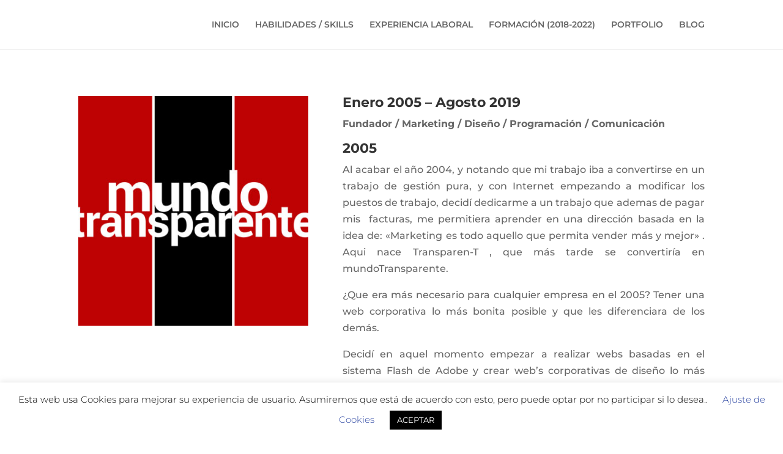

--- FILE ---
content_type: text/css
request_url: https://mariosanchezmato.com/wp-content/et-cache/140/et-divi-dynamic-140-late.css?ver=1767105877
body_size: 104
content:
@font-face{font-family:ETmodules;font-display:block;src:url(//mariosanchezmato.com/wp-content/themes/Divi/core/admin/fonts/modules/social/modules.eot);src:url(//mariosanchezmato.com/wp-content/themes/Divi/core/admin/fonts/modules/social/modules.eot?#iefix) format("embedded-opentype"),url(//mariosanchezmato.com/wp-content/themes/Divi/core/admin/fonts/modules/social/modules.ttf) format("truetype"),url(//mariosanchezmato.com/wp-content/themes/Divi/core/admin/fonts/modules/social/modules.woff) format("woff"),url(//mariosanchezmato.com/wp-content/themes/Divi/core/admin/fonts/modules/social/modules.svg#ETmodules) format("svg");font-weight:400;font-style:normal}

--- FILE ---
content_type: text/css
request_url: https://mariosanchezmato.com/wp-content/et-cache/140/et-core-unified-deferred-140.min.css?ver=1767105879
body_size: 962
content:
.et_pb_image_0{text-align:left;margin-left:0}.et_pb_video_0{margin-top:0px!important;box-shadow:0px 12px 18px -6px rgba(0,0,0,0.3)}.et_pb_video_0 .et_pb_video_overlay_hover:hover,.et_pb_video_1 .et_pb_video_overlay_hover:hover,.et_pb_video_2 .et_pb_video_overlay_hover:hover,.et_pb_video_3 .et_pb_video_overlay_hover:hover,.et_pb_video_4 .et_pb_video_overlay_hover:hover,.et_pb_video_5 .et_pb_video_overlay_hover:hover,.et_pb_video_6 .et_pb_video_overlay_hover:hover,.et_pb_video_7 .et_pb_video_overlay_hover:hover,.et_pb_video_8 .et_pb_video_overlay_hover:hover,.et_pb_video_9 .et_pb_video_overlay_hover:hover,.et_pb_video_10 .et_pb_video_overlay_hover:hover,.et_pb_video_11 .et_pb_video_overlay_hover:hover,.et_pb_video_12 .et_pb_video_overlay_hover:hover,.et_pb_video_13 .et_pb_video_overlay_hover:hover,.et_pb_video_14 .et_pb_video_overlay_hover:hover,.et_pb_video_15 .et_pb_video_overlay_hover:hover,.et_pb_video_16 .et_pb_video_overlay_hover:hover,.et_pb_video_17 .et_pb_video_overlay_hover:hover{background-color:rgba(0,0,0,.6)}.et_pb_row_1.et_pb_row{padding-top:27px!important;padding-right:0px!important;padding-bottom:21px!important;padding-left:0px!important;padding-top:27px;padding-right:0px;padding-bottom:21px;padding-left:0px}.et_pb_row_2.et_pb_row,.et_pb_row_13.et_pb_row{padding-top:5px!important;padding-right:0px!important;padding-bottom:27px!important;padding-left:0px!important;padding-top:5px;padding-right:0px;padding-bottom:27px;padding-left:0px}.et_pb_row_3.et_pb_row{padding-top:9px!important;padding-right:0px!important;padding-bottom:3px!important;padding-left:0px!important;padding-top:9px;padding-right:0px;padding-bottom:3px;padding-left:0px}.et_pb_row_4.et_pb_row{padding-top:3px!important;padding-right:0px!important;padding-bottom:27px!important;padding-left:0px!important;padding-top:3px;padding-right:0px;padding-bottom:27px;padding-left:0px}.et_pb_row_5.et_pb_row{padding-top:27px!important;padding-right:0px!important;padding-bottom:1px!important;padding-left:0px!important;padding-top:27px;padding-right:0px;padding-bottom:1px;padding-left:0px}.et_pb_row_6.et_pb_row,.et_pb_row_9.et_pb_row{padding-top:0px!important;padding-right:0px!important;padding-bottom:27px!important;padding-left:0px!important;padding-top:0;padding-right:0px;padding-bottom:27px;padding-left:0px}.et_pb_row_7.et_pb_row,.et_pb_row_8.et_pb_row{padding-top:27px!important;padding-right:0px!important;padding-bottom:0px!important;padding-left:0px!important;padding-top:27px;padding-right:0px;padding-bottom:0;padding-left:0px}.et_pb_row_10.et_pb_row{padding-top:0px!important;padding-right:0px!important;padding-bottom:44px!important;padding-left:0px!important;padding-top:0;padding-right:0px;padding-bottom:44px;padding-left:0px}.et_pb_row_12.et_pb_row{padding-top:12px!important;padding-right:0px!important;padding-bottom:0px!important;padding-left:0px!important;padding-top:12px;padding-right:0px;padding-bottom:0;padding-left:0px}.et_pb_image_1,.et_pb_image_2{text-align:center}.et_pb_section_1.et_pb_section{padding-top:101px;padding-right:0px;padding-bottom:0px;padding-left:0px}.et_pb_section_1{z-index:10;box-shadow:0px 2px 18px 0px rgba(0,0,0,0.3)}.et_pb_section_2.et_pb_section{padding-top:101px;padding-right:0px;padding-bottom:0px;padding-left:0px;background-color:#adadad!important}.et_pb_section_2.section_has_divider.et_pb_top_divider .et_pb_top_inside_divider{background-image:url([data-uri]);background-size:100% 59px;top:0;height:59px;z-index:1}.et_pb_text_31.et_pb_text,.et_pb_sidebar_0.et_pb_widget_area,.et_pb_sidebar_0.et_pb_widget_area li,.et_pb_sidebar_0.et_pb_widget_area li:before,.et_pb_sidebar_0.et_pb_widget_area a{color:#ffffff!important}body #page-container .et_pb_section .et_pb_button_0{color:#ffffff!important}.et_pb_button_0,.et_pb_button_0:after{transition:all 300ms ease 0ms}.et_pb_social_media_follow_network_0 a.icon{background-color:#007bb6!important}.et_pb_social_media_follow_network_1 a.icon{background-color:#3b5998!important}.et_pb_row_15.et_pb_row{padding-top:27px!important;padding-right:0px!important;padding-bottom:37px!important;padding-left:0px!important;margin-left:auto!important;margin-right:auto!important;padding-top:27px;padding-right:0px;padding-bottom:37px;padding-left:0px}@media only screen and (min-width:981px){.et_pb_row_15,body #page-container .et-db #et-boc .et-l .et_pb_row_15.et_pb_row,body.et_pb_pagebuilder_layout.single #page-container #et-boc .et-l .et_pb_row_15.et_pb_row,body.et_pb_pagebuilder_layout.single.et_full_width_page #page-container #et-boc .et-l .et_pb_row_15.et_pb_row{width:89%;max-width:89%}}@media only screen and (max-width:980px){.et_pb_image_0{text-align:center;margin-left:auto;margin-right:auto}.et_pb_image_0 .et_pb_image_wrap img,.et_pb_image_1 .et_pb_image_wrap img,.et_pb_image_2 .et_pb_image_wrap img{width:auto}.et_pb_row_15,body #page-container .et-db #et-boc .et-l .et_pb_row_15.et_pb_row,body.et_pb_pagebuilder_layout.single #page-container #et-boc .et-l .et_pb_row_15.et_pb_row,body.et_pb_pagebuilder_layout.single.et_full_width_page #page-container #et-boc .et-l .et_pb_row_15.et_pb_row{width:80%;max-width:80%}body #page-container .et_pb_section .et_pb_button_0:after{display:inline-block;opacity:0}body #page-container .et_pb_section .et_pb_button_0:hover:after{opacity:1}}@media only screen and (max-width:767px){.et_pb_image_0 .et_pb_image_wrap img,.et_pb_image_1 .et_pb_image_wrap img,.et_pb_image_2 .et_pb_image_wrap img{width:auto}body #page-container .et_pb_section .et_pb_button_0:after{display:inline-block;opacity:0}body #page-container .et_pb_section .et_pb_button_0:hover:after{opacity:1}}

--- FILE ---
content_type: text/css
request_url: https://mariosanchezmato.com/wp-content/et-cache/140/et-divi-dynamic-140-late.css
body_size: 104
content:
@font-face{font-family:ETmodules;font-display:block;src:url(//mariosanchezmato.com/wp-content/themes/Divi/core/admin/fonts/modules/social/modules.eot);src:url(//mariosanchezmato.com/wp-content/themes/Divi/core/admin/fonts/modules/social/modules.eot?#iefix) format("embedded-opentype"),url(//mariosanchezmato.com/wp-content/themes/Divi/core/admin/fonts/modules/social/modules.ttf) format("truetype"),url(//mariosanchezmato.com/wp-content/themes/Divi/core/admin/fonts/modules/social/modules.woff) format("woff"),url(//mariosanchezmato.com/wp-content/themes/Divi/core/admin/fonts/modules/social/modules.svg#ETmodules) format("svg");font-weight:400;font-style:normal}